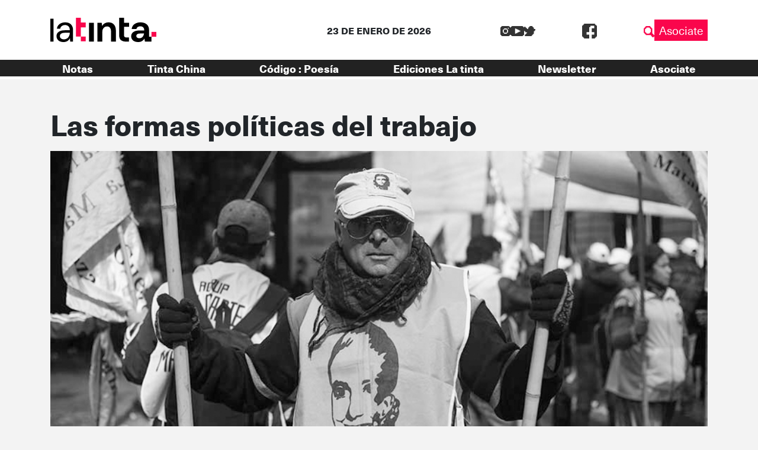

--- FILE ---
content_type: text/html; charset=UTF-8
request_url: https://latinta.com.ar/2017/04/13/las-formas-politicas-del-trabajo/
body_size: 23229
content:


<!DOCTYPE html>
<html lang="es">

<head>
	<!-- Meta  -->
	<meta charset="UTF-8">
	<meta name="viewport" content="width=device-width, initial-scale=1">
	<meta name="view-transition" content="same-origin" />
	<link rel="profile" href="http://gmpg.org/xfn/11">

	<meta name='robots' content='index, follow, max-image-preview:large, max-snippet:-1, max-video-preview:-1' />
	<style>img:is([sizes="auto" i], [sizes^="auto," i]) { contain-intrinsic-size: 3000px 1500px }</style>
	
	<!-- This site is optimized with the Yoast SEO plugin v25.5 - https://yoast.com/wordpress/plugins/seo/ -->
	<title>Las formas políticas del trabajo | La tinta</title>
	<link rel="canonical" href="https://latinta.com.ar/2017/04/13/las-formas-politicas-del-trabajo/" />
	<meta property="og:locale" content="es_ES" />
	<meta property="og:type" content="article" />
	<meta property="og:title" content="Las formas políticas del trabajo | La tinta" />
	<meta property="og:description" content="¿Cómo es la realidad actual del trabajo? ¿Quién representa al sujeto popular? En este texto, la socióloga Paula Abal Medina analiza la coyuntura y el pasado de distintos sindicatos y de sus afiliados. Desde los tercerizados y precarizados, hasta los dirigentes de las centrales históricas y más nuevas de la Argentina." />
	<meta property="og:url" content="https://latinta.com.ar/2017/04/13/las-formas-politicas-del-trabajo/" />
	<meta property="og:site_name" content="La tinta" />
	<meta property="article:publisher" content="https://www.facebook.com/latintacba/" />
	<meta property="article:published_time" content="2017-04-13T09:43:46+00:00" />
	<meta property="article:modified_time" content="2017-04-13T13:21:33+00:00" />
	<meta property="og:image" content="https://latinta.com.ar/wp-content/uploads/2017/04/lfpdt_porada.jpg" />
	<meta property="og:image:width" content="900" />
	<meta property="og:image:height" content="506" />
	<meta property="og:image:type" content="image/jpeg" />
	<meta name="author" content="Redacción La tinta" />
	<meta name="twitter:card" content="summary_large_image" />
	<meta name="twitter:creator" content="@latintacba" />
	<meta name="twitter:site" content="@latintacba" />
	<meta name="twitter:label1" content="Escrito por" />
	<meta name="twitter:data1" content="Redacción La tinta" />
	<meta name="twitter:label2" content="Tiempo de lectura" />
	<meta name="twitter:data2" content="21 minutos" />
	<script type="application/ld+json" class="yoast-schema-graph">{"@context":"https://schema.org","@graph":[{"@type":"Article","@id":"https://latinta.com.ar/2017/04/13/las-formas-politicas-del-trabajo/#article","isPartOf":{"@id":"https://latinta.com.ar/2017/04/13/las-formas-politicas-del-trabajo/"},"author":{"name":"Redacción La tinta","@id":"https://latinta.com.ar/#/schema/person/ba264c944eed6bc9d329748980e4f820"},"headline":"Las formas políticas del trabajo","datePublished":"2017-04-13T09:43:46+00:00","dateModified":"2017-04-13T13:21:33+00:00","mainEntityOfPage":{"@id":"https://latinta.com.ar/2017/04/13/las-formas-politicas-del-trabajo/"},"wordCount":4156,"commentCount":0,"publisher":{"@id":"https://latinta.com.ar/#organization"},"image":{"@id":"https://latinta.com.ar/2017/04/13/las-formas-politicas-del-trabajo/#primaryimage"},"thumbnailUrl":"https://latinta.com.ar/wp-content/uploads/2017/04/lfpdt_porada.jpg","keywords":["CGT","CTEP","Emilio Pérsico","Hugo Moyano","sindicalismo"],"articleSection":["Economía","Nacionales"],"inLanguage":"es","potentialAction":[{"@type":"CommentAction","name":"Comment","target":["https://latinta.com.ar/2017/04/13/las-formas-politicas-del-trabajo/#respond"]}]},{"@type":"WebPage","@id":"https://latinta.com.ar/2017/04/13/las-formas-politicas-del-trabajo/","url":"https://latinta.com.ar/2017/04/13/las-formas-politicas-del-trabajo/","name":"Las formas políticas del trabajo | La tinta","isPartOf":{"@id":"https://latinta.com.ar/#website"},"primaryImageOfPage":{"@id":"https://latinta.com.ar/2017/04/13/las-formas-politicas-del-trabajo/#primaryimage"},"image":{"@id":"https://latinta.com.ar/2017/04/13/las-formas-politicas-del-trabajo/#primaryimage"},"thumbnailUrl":"https://latinta.com.ar/wp-content/uploads/2017/04/lfpdt_porada.jpg","datePublished":"2017-04-13T09:43:46+00:00","dateModified":"2017-04-13T13:21:33+00:00","breadcrumb":{"@id":"https://latinta.com.ar/2017/04/13/las-formas-politicas-del-trabajo/#breadcrumb"},"inLanguage":"es","potentialAction":[{"@type":"ReadAction","target":["https://latinta.com.ar/2017/04/13/las-formas-politicas-del-trabajo/"]}]},{"@type":"ImageObject","inLanguage":"es","@id":"https://latinta.com.ar/2017/04/13/las-formas-politicas-del-trabajo/#primaryimage","url":"https://latinta.com.ar/wp-content/uploads/2017/04/lfpdt_porada.jpg","contentUrl":"https://latinta.com.ar/wp-content/uploads/2017/04/lfpdt_porada.jpg","width":900,"height":506},{"@type":"BreadcrumbList","@id":"https://latinta.com.ar/2017/04/13/las-formas-politicas-del-trabajo/#breadcrumb","itemListElement":[{"@type":"ListItem","position":1,"name":"Portada","item":"https://latinta.com.ar/"},{"@type":"ListItem","position":2,"name":"Blog","item":"https://latinta.com.ar/blog/"},{"@type":"ListItem","position":3,"name":"Las formas políticas del trabajo"}]},{"@type":"WebSite","@id":"https://latinta.com.ar/#website","url":"https://latinta.com.ar/","name":"La tinta","description":"Medio cooperativo de Córdoba","publisher":{"@id":"https://latinta.com.ar/#organization"},"potentialAction":[{"@type":"SearchAction","target":{"@type":"EntryPoint","urlTemplate":"https://latinta.com.ar/?s={search_term_string}"},"query-input":{"@type":"PropertyValueSpecification","valueRequired":true,"valueName":"search_term_string"}}],"inLanguage":"es"},{"@type":"Organization","@id":"https://latinta.com.ar/#organization","name":"La tinta","url":"https://latinta.com.ar/","logo":{"@type":"ImageObject","inLanguage":"es","@id":"https://latinta.com.ar/#/schema/logo/image/","url":"https://latinta.com.ar/wp-content/uploads/2023/07/logo-latinta-color.png","contentUrl":"https://latinta.com.ar/wp-content/uploads/2023/07/logo-latinta-color.png","width":733,"height":304,"caption":"La tinta"},"image":{"@id":"https://latinta.com.ar/#/schema/logo/image/"},"sameAs":["https://www.facebook.com/latintacba/","https://x.com/latintacba","https://www.instagram.com/latintacba/","https://www.youtube.com/@Latintacba"]},{"@type":"Person","@id":"https://latinta.com.ar/#/schema/person/ba264c944eed6bc9d329748980e4f820","name":"Redacción La tinta","description":"La Tinta. Periodismo hasta mancharse.","sameAs":["http://www.latinta.com.ar"],"url":"https://latinta.com.ar/author/admin/"}]}</script>
	<!-- / Yoast SEO plugin. -->


<link rel='dns-prefetch' href='//kit.fontawesome.com' />
<link rel='dns-prefetch' href='//www.googletagmanager.com' />
<link rel='dns-prefetch' href='//stackpath.bootstrapcdn.com' />
<link rel="alternate" type="application/rss+xml" title="La tinta &raquo; Feed" href="https://latinta.com.ar/feed/" />
<link rel="alternate" type="application/rss+xml" title="La tinta &raquo; Feed de los comentarios" href="https://latinta.com.ar/comments/feed/" />
<link rel="alternate" type="application/rss+xml" title="La tinta &raquo; Comentario Las formas políticas del trabajo del feed" href="https://latinta.com.ar/2017/04/13/las-formas-politicas-del-trabajo/feed/" />
<script type="text/javascript">
/* <![CDATA[ */
window._wpemojiSettings = {"baseUrl":"https:\/\/s.w.org\/images\/core\/emoji\/16.0.1\/72x72\/","ext":".png","svgUrl":"https:\/\/s.w.org\/images\/core\/emoji\/16.0.1\/svg\/","svgExt":".svg","source":{"concatemoji":"https:\/\/latinta.com.ar\/wp-includes\/js\/wp-emoji-release.min.js?ver=6.8.3"}};
/*! This file is auto-generated */
!function(s,n){var o,i,e;function c(e){try{var t={supportTests:e,timestamp:(new Date).valueOf()};sessionStorage.setItem(o,JSON.stringify(t))}catch(e){}}function p(e,t,n){e.clearRect(0,0,e.canvas.width,e.canvas.height),e.fillText(t,0,0);var t=new Uint32Array(e.getImageData(0,0,e.canvas.width,e.canvas.height).data),a=(e.clearRect(0,0,e.canvas.width,e.canvas.height),e.fillText(n,0,0),new Uint32Array(e.getImageData(0,0,e.canvas.width,e.canvas.height).data));return t.every(function(e,t){return e===a[t]})}function u(e,t){e.clearRect(0,0,e.canvas.width,e.canvas.height),e.fillText(t,0,0);for(var n=e.getImageData(16,16,1,1),a=0;a<n.data.length;a++)if(0!==n.data[a])return!1;return!0}function f(e,t,n,a){switch(t){case"flag":return n(e,"\ud83c\udff3\ufe0f\u200d\u26a7\ufe0f","\ud83c\udff3\ufe0f\u200b\u26a7\ufe0f")?!1:!n(e,"\ud83c\udde8\ud83c\uddf6","\ud83c\udde8\u200b\ud83c\uddf6")&&!n(e,"\ud83c\udff4\udb40\udc67\udb40\udc62\udb40\udc65\udb40\udc6e\udb40\udc67\udb40\udc7f","\ud83c\udff4\u200b\udb40\udc67\u200b\udb40\udc62\u200b\udb40\udc65\u200b\udb40\udc6e\u200b\udb40\udc67\u200b\udb40\udc7f");case"emoji":return!a(e,"\ud83e\udedf")}return!1}function g(e,t,n,a){var r="undefined"!=typeof WorkerGlobalScope&&self instanceof WorkerGlobalScope?new OffscreenCanvas(300,150):s.createElement("canvas"),o=r.getContext("2d",{willReadFrequently:!0}),i=(o.textBaseline="top",o.font="600 32px Arial",{});return e.forEach(function(e){i[e]=t(o,e,n,a)}),i}function t(e){var t=s.createElement("script");t.src=e,t.defer=!0,s.head.appendChild(t)}"undefined"!=typeof Promise&&(o="wpEmojiSettingsSupports",i=["flag","emoji"],n.supports={everything:!0,everythingExceptFlag:!0},e=new Promise(function(e){s.addEventListener("DOMContentLoaded",e,{once:!0})}),new Promise(function(t){var n=function(){try{var e=JSON.parse(sessionStorage.getItem(o));if("object"==typeof e&&"number"==typeof e.timestamp&&(new Date).valueOf()<e.timestamp+604800&&"object"==typeof e.supportTests)return e.supportTests}catch(e){}return null}();if(!n){if("undefined"!=typeof Worker&&"undefined"!=typeof OffscreenCanvas&&"undefined"!=typeof URL&&URL.createObjectURL&&"undefined"!=typeof Blob)try{var e="postMessage("+g.toString()+"("+[JSON.stringify(i),f.toString(),p.toString(),u.toString()].join(",")+"));",a=new Blob([e],{type:"text/javascript"}),r=new Worker(URL.createObjectURL(a),{name:"wpTestEmojiSupports"});return void(r.onmessage=function(e){c(n=e.data),r.terminate(),t(n)})}catch(e){}c(n=g(i,f,p,u))}t(n)}).then(function(e){for(var t in e)n.supports[t]=e[t],n.supports.everything=n.supports.everything&&n.supports[t],"flag"!==t&&(n.supports.everythingExceptFlag=n.supports.everythingExceptFlag&&n.supports[t]);n.supports.everythingExceptFlag=n.supports.everythingExceptFlag&&!n.supports.flag,n.DOMReady=!1,n.readyCallback=function(){n.DOMReady=!0}}).then(function(){return e}).then(function(){var e;n.supports.everything||(n.readyCallback(),(e=n.source||{}).concatemoji?t(e.concatemoji):e.wpemoji&&e.twemoji&&(t(e.twemoji),t(e.wpemoji)))}))}((window,document),window._wpemojiSettings);
/* ]]> */
</script>
<link rel='stylesheet' id='litespeed-cache-dummy-css' href='https://latinta.com.ar/wp-content/plugins/litespeed-cache/assets/css/litespeed-dummy.css?ver=6.8.3' type='text/css' media='all' />
<link rel='stylesheet' id='sbi_styles-css' href='https://latinta.com.ar/wp-content/plugins/instagram-feed/css/sbi-styles.min.css?ver=6.9.1' type='text/css' media='all' />
<style id='wp-emoji-styles-inline-css' type='text/css'>

	img.wp-smiley, img.emoji {
		display: inline !important;
		border: none !important;
		box-shadow: none !important;
		height: 1em !important;
		width: 1em !important;
		margin: 0 0.07em !important;
		vertical-align: -0.1em !important;
		background: none !important;
		padding: 0 !important;
	}
</style>
<link rel='stylesheet' id='wp-block-library-css' href='https://latinta.com.ar/wp-includes/css/dist/block-library/style.min.css?ver=6.8.3' type='text/css' media='all' />
<style id='wp-block-library-theme-inline-css' type='text/css'>
.wp-block-audio :where(figcaption){color:#555;font-size:13px;text-align:center}.is-dark-theme .wp-block-audio :where(figcaption){color:#ffffffa6}.wp-block-audio{margin:0 0 1em}.wp-block-code{border:1px solid #ccc;border-radius:4px;font-family:Menlo,Consolas,monaco,monospace;padding:.8em 1em}.wp-block-embed :where(figcaption){color:#555;font-size:13px;text-align:center}.is-dark-theme .wp-block-embed :where(figcaption){color:#ffffffa6}.wp-block-embed{margin:0 0 1em}.blocks-gallery-caption{color:#555;font-size:13px;text-align:center}.is-dark-theme .blocks-gallery-caption{color:#ffffffa6}:root :where(.wp-block-image figcaption){color:#555;font-size:13px;text-align:center}.is-dark-theme :root :where(.wp-block-image figcaption){color:#ffffffa6}.wp-block-image{margin:0 0 1em}.wp-block-pullquote{border-bottom:4px solid;border-top:4px solid;color:currentColor;margin-bottom:1.75em}.wp-block-pullquote cite,.wp-block-pullquote footer,.wp-block-pullquote__citation{color:currentColor;font-size:.8125em;font-style:normal;text-transform:uppercase}.wp-block-quote{border-left:.25em solid;margin:0 0 1.75em;padding-left:1em}.wp-block-quote cite,.wp-block-quote footer{color:currentColor;font-size:.8125em;font-style:normal;position:relative}.wp-block-quote:where(.has-text-align-right){border-left:none;border-right:.25em solid;padding-left:0;padding-right:1em}.wp-block-quote:where(.has-text-align-center){border:none;padding-left:0}.wp-block-quote.is-large,.wp-block-quote.is-style-large,.wp-block-quote:where(.is-style-plain){border:none}.wp-block-search .wp-block-search__label{font-weight:700}.wp-block-search__button{border:1px solid #ccc;padding:.375em .625em}:where(.wp-block-group.has-background){padding:1.25em 2.375em}.wp-block-separator.has-css-opacity{opacity:.4}.wp-block-separator{border:none;border-bottom:2px solid;margin-left:auto;margin-right:auto}.wp-block-separator.has-alpha-channel-opacity{opacity:1}.wp-block-separator:not(.is-style-wide):not(.is-style-dots){width:100px}.wp-block-separator.has-background:not(.is-style-dots){border-bottom:none;height:1px}.wp-block-separator.has-background:not(.is-style-wide):not(.is-style-dots){height:2px}.wp-block-table{margin:0 0 1em}.wp-block-table td,.wp-block-table th{word-break:normal}.wp-block-table :where(figcaption){color:#555;font-size:13px;text-align:center}.is-dark-theme .wp-block-table :where(figcaption){color:#ffffffa6}.wp-block-video :where(figcaption){color:#555;font-size:13px;text-align:center}.is-dark-theme .wp-block-video :where(figcaption){color:#ffffffa6}.wp-block-video{margin:0 0 1em}:root :where(.wp-block-template-part.has-background){margin-bottom:0;margin-top:0;padding:1.25em 2.375em}
</style>
<style id='classic-theme-styles-inline-css' type='text/css'>
/*! This file is auto-generated */
.wp-block-button__link{color:#fff;background-color:#32373c;border-radius:9999px;box-shadow:none;text-decoration:none;padding:calc(.667em + 2px) calc(1.333em + 2px);font-size:1.125em}.wp-block-file__button{background:#32373c;color:#fff;text-decoration:none}
</style>
<link rel='stylesheet' id='section_block-cgb-style-css-css' href='https://latinta.com.ar/wp-content/plugins/gutenberg-section-block/dist/blocks.style.build.css?ver=6.8.3' type='text/css' media='all' />
<style id='global-styles-inline-css' type='text/css'>
:root{--wp--preset--aspect-ratio--square: 1;--wp--preset--aspect-ratio--4-3: 4/3;--wp--preset--aspect-ratio--3-4: 3/4;--wp--preset--aspect-ratio--3-2: 3/2;--wp--preset--aspect-ratio--2-3: 2/3;--wp--preset--aspect-ratio--16-9: 16/9;--wp--preset--aspect-ratio--9-16: 9/16;--wp--preset--color--black: #000000;--wp--preset--color--cyan-bluish-gray: #abb8c3;--wp--preset--color--white: #ffffff;--wp--preset--color--pale-pink: #f78da7;--wp--preset--color--vivid-red: #cf2e2e;--wp--preset--color--luminous-vivid-orange: #ff6900;--wp--preset--color--luminous-vivid-amber: #fcb900;--wp--preset--color--light-green-cyan: #7bdcb5;--wp--preset--color--vivid-green-cyan: #00d084;--wp--preset--color--pale-cyan-blue: #8ed1fc;--wp--preset--color--vivid-cyan-blue: #0693e3;--wp--preset--color--vivid-purple: #9b51e0;--wp--preset--gradient--vivid-cyan-blue-to-vivid-purple: linear-gradient(135deg,rgba(6,147,227,1) 0%,rgb(155,81,224) 100%);--wp--preset--gradient--light-green-cyan-to-vivid-green-cyan: linear-gradient(135deg,rgb(122,220,180) 0%,rgb(0,208,130) 100%);--wp--preset--gradient--luminous-vivid-amber-to-luminous-vivid-orange: linear-gradient(135deg,rgba(252,185,0,1) 0%,rgba(255,105,0,1) 100%);--wp--preset--gradient--luminous-vivid-orange-to-vivid-red: linear-gradient(135deg,rgba(255,105,0,1) 0%,rgb(207,46,46) 100%);--wp--preset--gradient--very-light-gray-to-cyan-bluish-gray: linear-gradient(135deg,rgb(238,238,238) 0%,rgb(169,184,195) 100%);--wp--preset--gradient--cool-to-warm-spectrum: linear-gradient(135deg,rgb(74,234,220) 0%,rgb(151,120,209) 20%,rgb(207,42,186) 40%,rgb(238,44,130) 60%,rgb(251,105,98) 80%,rgb(254,248,76) 100%);--wp--preset--gradient--blush-light-purple: linear-gradient(135deg,rgb(255,206,236) 0%,rgb(152,150,240) 100%);--wp--preset--gradient--blush-bordeaux: linear-gradient(135deg,rgb(254,205,165) 0%,rgb(254,45,45) 50%,rgb(107,0,62) 100%);--wp--preset--gradient--luminous-dusk: linear-gradient(135deg,rgb(255,203,112) 0%,rgb(199,81,192) 50%,rgb(65,88,208) 100%);--wp--preset--gradient--pale-ocean: linear-gradient(135deg,rgb(255,245,203) 0%,rgb(182,227,212) 50%,rgb(51,167,181) 100%);--wp--preset--gradient--electric-grass: linear-gradient(135deg,rgb(202,248,128) 0%,rgb(113,206,126) 100%);--wp--preset--gradient--midnight: linear-gradient(135deg,rgb(2,3,129) 0%,rgb(40,116,252) 100%);--wp--preset--font-size--small: 13px;--wp--preset--font-size--medium: 20px;--wp--preset--font-size--large: 36px;--wp--preset--font-size--x-large: 42px;--wp--preset--spacing--20: 0.44rem;--wp--preset--spacing--30: 0.67rem;--wp--preset--spacing--40: 1rem;--wp--preset--spacing--50: 1.5rem;--wp--preset--spacing--60: 2.25rem;--wp--preset--spacing--70: 3.38rem;--wp--preset--spacing--80: 5.06rem;--wp--preset--shadow--natural: 6px 6px 9px rgba(0, 0, 0, 0.2);--wp--preset--shadow--deep: 12px 12px 50px rgba(0, 0, 0, 0.4);--wp--preset--shadow--sharp: 6px 6px 0px rgba(0, 0, 0, 0.2);--wp--preset--shadow--outlined: 6px 6px 0px -3px rgba(255, 255, 255, 1), 6px 6px rgba(0, 0, 0, 1);--wp--preset--shadow--crisp: 6px 6px 0px rgba(0, 0, 0, 1);}:where(.is-layout-flex){gap: 0.5em;}:where(.is-layout-grid){gap: 0.5em;}body .is-layout-flex{display: flex;}.is-layout-flex{flex-wrap: wrap;align-items: center;}.is-layout-flex > :is(*, div){margin: 0;}body .is-layout-grid{display: grid;}.is-layout-grid > :is(*, div){margin: 0;}:where(.wp-block-columns.is-layout-flex){gap: 2em;}:where(.wp-block-columns.is-layout-grid){gap: 2em;}:where(.wp-block-post-template.is-layout-flex){gap: 1.25em;}:where(.wp-block-post-template.is-layout-grid){gap: 1.25em;}.has-black-color{color: var(--wp--preset--color--black) !important;}.has-cyan-bluish-gray-color{color: var(--wp--preset--color--cyan-bluish-gray) !important;}.has-white-color{color: var(--wp--preset--color--white) !important;}.has-pale-pink-color{color: var(--wp--preset--color--pale-pink) !important;}.has-vivid-red-color{color: var(--wp--preset--color--vivid-red) !important;}.has-luminous-vivid-orange-color{color: var(--wp--preset--color--luminous-vivid-orange) !important;}.has-luminous-vivid-amber-color{color: var(--wp--preset--color--luminous-vivid-amber) !important;}.has-light-green-cyan-color{color: var(--wp--preset--color--light-green-cyan) !important;}.has-vivid-green-cyan-color{color: var(--wp--preset--color--vivid-green-cyan) !important;}.has-pale-cyan-blue-color{color: var(--wp--preset--color--pale-cyan-blue) !important;}.has-vivid-cyan-blue-color{color: var(--wp--preset--color--vivid-cyan-blue) !important;}.has-vivid-purple-color{color: var(--wp--preset--color--vivid-purple) !important;}.has-black-background-color{background-color: var(--wp--preset--color--black) !important;}.has-cyan-bluish-gray-background-color{background-color: var(--wp--preset--color--cyan-bluish-gray) !important;}.has-white-background-color{background-color: var(--wp--preset--color--white) !important;}.has-pale-pink-background-color{background-color: var(--wp--preset--color--pale-pink) !important;}.has-vivid-red-background-color{background-color: var(--wp--preset--color--vivid-red) !important;}.has-luminous-vivid-orange-background-color{background-color: var(--wp--preset--color--luminous-vivid-orange) !important;}.has-luminous-vivid-amber-background-color{background-color: var(--wp--preset--color--luminous-vivid-amber) !important;}.has-light-green-cyan-background-color{background-color: var(--wp--preset--color--light-green-cyan) !important;}.has-vivid-green-cyan-background-color{background-color: var(--wp--preset--color--vivid-green-cyan) !important;}.has-pale-cyan-blue-background-color{background-color: var(--wp--preset--color--pale-cyan-blue) !important;}.has-vivid-cyan-blue-background-color{background-color: var(--wp--preset--color--vivid-cyan-blue) !important;}.has-vivid-purple-background-color{background-color: var(--wp--preset--color--vivid-purple) !important;}.has-black-border-color{border-color: var(--wp--preset--color--black) !important;}.has-cyan-bluish-gray-border-color{border-color: var(--wp--preset--color--cyan-bluish-gray) !important;}.has-white-border-color{border-color: var(--wp--preset--color--white) !important;}.has-pale-pink-border-color{border-color: var(--wp--preset--color--pale-pink) !important;}.has-vivid-red-border-color{border-color: var(--wp--preset--color--vivid-red) !important;}.has-luminous-vivid-orange-border-color{border-color: var(--wp--preset--color--luminous-vivid-orange) !important;}.has-luminous-vivid-amber-border-color{border-color: var(--wp--preset--color--luminous-vivid-amber) !important;}.has-light-green-cyan-border-color{border-color: var(--wp--preset--color--light-green-cyan) !important;}.has-vivid-green-cyan-border-color{border-color: var(--wp--preset--color--vivid-green-cyan) !important;}.has-pale-cyan-blue-border-color{border-color: var(--wp--preset--color--pale-cyan-blue) !important;}.has-vivid-cyan-blue-border-color{border-color: var(--wp--preset--color--vivid-cyan-blue) !important;}.has-vivid-purple-border-color{border-color: var(--wp--preset--color--vivid-purple) !important;}.has-vivid-cyan-blue-to-vivid-purple-gradient-background{background: var(--wp--preset--gradient--vivid-cyan-blue-to-vivid-purple) !important;}.has-light-green-cyan-to-vivid-green-cyan-gradient-background{background: var(--wp--preset--gradient--light-green-cyan-to-vivid-green-cyan) !important;}.has-luminous-vivid-amber-to-luminous-vivid-orange-gradient-background{background: var(--wp--preset--gradient--luminous-vivid-amber-to-luminous-vivid-orange) !important;}.has-luminous-vivid-orange-to-vivid-red-gradient-background{background: var(--wp--preset--gradient--luminous-vivid-orange-to-vivid-red) !important;}.has-very-light-gray-to-cyan-bluish-gray-gradient-background{background: var(--wp--preset--gradient--very-light-gray-to-cyan-bluish-gray) !important;}.has-cool-to-warm-spectrum-gradient-background{background: var(--wp--preset--gradient--cool-to-warm-spectrum) !important;}.has-blush-light-purple-gradient-background{background: var(--wp--preset--gradient--blush-light-purple) !important;}.has-blush-bordeaux-gradient-background{background: var(--wp--preset--gradient--blush-bordeaux) !important;}.has-luminous-dusk-gradient-background{background: var(--wp--preset--gradient--luminous-dusk) !important;}.has-pale-ocean-gradient-background{background: var(--wp--preset--gradient--pale-ocean) !important;}.has-electric-grass-gradient-background{background: var(--wp--preset--gradient--electric-grass) !important;}.has-midnight-gradient-background{background: var(--wp--preset--gradient--midnight) !important;}.has-small-font-size{font-size: var(--wp--preset--font-size--small) !important;}.has-medium-font-size{font-size: var(--wp--preset--font-size--medium) !important;}.has-large-font-size{font-size: var(--wp--preset--font-size--large) !important;}.has-x-large-font-size{font-size: var(--wp--preset--font-size--x-large) !important;}
:where(.wp-block-post-template.is-layout-flex){gap: 1.25em;}:where(.wp-block-post-template.is-layout-grid){gap: 1.25em;}
:where(.wp-block-columns.is-layout-flex){gap: 2em;}:where(.wp-block-columns.is-layout-grid){gap: 2em;}
:root :where(.wp-block-pullquote){font-size: 1.5em;line-height: 1.6;}
</style>
<link rel='stylesheet' id='lst-main-css' href='https://latinta.com.ar/wp-content/themes/lst/style.css?ver=1.0' type='text/css' media='all' />
<link rel='stylesheet' id='custom_fonts-css' href='https://latinta.com.ar/wp-content/themes/lst/fonts/fonts.css?ver=1.0' type='text/css' media='all' />
<link rel='stylesheet' id='bootstrap-css' href='https://stackpath.bootstrapcdn.com/bootstrap/4.5.0/css/bootstrap.min.css?ver=4.5.0' type='text/css' media='all' />
<link rel='stylesheet' id='lst-css' href='https://latinta.com.ar/wp-content/themes/lst/assets/css/lst.css?ver=5.0' type='text/css' media='all' />
<script type="text/javascript" src="https://latinta.com.ar/wp-includes/js/jquery/jquery.min.js?ver=3.7.1" id="jquery-core-js"></script>
<script type="text/javascript" src="https://latinta.com.ar/wp-includes/js/jquery/jquery-migrate.min.js?ver=3.4.1" id="jquery-migrate-js"></script>

<!-- Fragmento de código de la etiqueta de Google (gtag.js) añadida por Site Kit -->

<!-- Fragmento de código de Google Analytics añadido por Site Kit -->
<script type="text/javascript" src="https://www.googletagmanager.com/gtag/js?id=GT-TNP5783" id="google_gtagjs-js" async></script>
<script type="text/javascript" id="google_gtagjs-js-after">
/* <![CDATA[ */
window.dataLayer = window.dataLayer || [];function gtag(){dataLayer.push(arguments);}
gtag("set","linker",{"domains":["latinta.com.ar"]});
gtag("js", new Date());
gtag("set", "developer_id.dZTNiMT", true);
gtag("config", "GT-TNP5783");
/* ]]> */
</script>

<!-- Finalizar fragmento de código de la etiqueta de Google (gtags.js) añadida por Site Kit -->
<link rel="https://api.w.org/" href="https://latinta.com.ar/wp-json/" /><link rel="alternate" title="JSON" type="application/json" href="https://latinta.com.ar/wp-json/wp/v2/posts/24570" /><link rel="EditURI" type="application/rsd+xml" title="RSD" href="https://latinta.com.ar/xmlrpc.php?rsd" />
<meta name="generator" content="WordPress 6.8.3" />
<link rel='shortlink' href='https://latinta.com.ar/?p=24570' />
<link rel="alternate" title="oEmbed (JSON)" type="application/json+oembed" href="https://latinta.com.ar/wp-json/oembed/1.0/embed?url=https%3A%2F%2Flatinta.com.ar%2F2017%2F04%2F13%2Flas-formas-politicas-del-trabajo%2F" />
<link rel="alternate" title="oEmbed (XML)" type="text/xml+oembed" href="https://latinta.com.ar/wp-json/oembed/1.0/embed?url=https%3A%2F%2Flatinta.com.ar%2F2017%2F04%2F13%2Flas-formas-politicas-del-trabajo%2F&#038;format=xml" />
<meta name="generator" content="Site Kit by Google 1.157.0" /><meta name="generator" content="Elementor 3.32.3; features: e_font_icon_svg, additional_custom_breakpoints; settings: css_print_method-external, google_font-enabled, font_display-swap">
			<style>
				.e-con.e-parent:nth-of-type(n+4):not(.e-lazyloaded):not(.e-no-lazyload),
				.e-con.e-parent:nth-of-type(n+4):not(.e-lazyloaded):not(.e-no-lazyload) * {
					background-image: none !important;
				}
				@media screen and (max-height: 1024px) {
					.e-con.e-parent:nth-of-type(n+3):not(.e-lazyloaded):not(.e-no-lazyload),
					.e-con.e-parent:nth-of-type(n+3):not(.e-lazyloaded):not(.e-no-lazyload) * {
						background-image: none !important;
					}
				}
				@media screen and (max-height: 640px) {
					.e-con.e-parent:nth-of-type(n+2):not(.e-lazyloaded):not(.e-no-lazyload),
					.e-con.e-parent:nth-of-type(n+2):not(.e-lazyloaded):not(.e-no-lazyload) * {
						background-image: none !important;
					}
				}
			</style>
			
<!-- Fragmento de código de Google Tag Manager añadido por Site Kit -->
<script type="text/javascript">
/* <![CDATA[ */

			( function( w, d, s, l, i ) {
				w[l] = w[l] || [];
				w[l].push( {'gtm.start': new Date().getTime(), event: 'gtm.js'} );
				var f = d.getElementsByTagName( s )[0],
					j = d.createElement( s ), dl = l != 'dataLayer' ? '&l=' + l : '';
				j.async = true;
				j.src = 'https://www.googletagmanager.com/gtm.js?id=' + i + dl;
				f.parentNode.insertBefore( j, f );
			} )( window, document, 'script', 'dataLayer', 'GTM-5K4D7CG' );
			
/* ]]> */
</script>

<!-- Final del fragmento de código de Google Tag Manager añadido por Site Kit -->
<link rel="icon" href="https://latinta.com.ar/wp-content/uploads/2023/07/cropped-favicon-32x32.png" sizes="32x32" />
<link rel="icon" href="https://latinta.com.ar/wp-content/uploads/2023/07/cropped-favicon-192x192.png" sizes="192x192" />
<link rel="apple-touch-icon" href="https://latinta.com.ar/wp-content/uploads/2023/07/cropped-favicon-180x180.png" />
<meta name="msapplication-TileImage" content="https://latinta.com.ar/wp-content/uploads/2023/07/cropped-favicon-270x270.png" />
		<style type="text/css" id="wp-custom-css">
			.page-id-146104{
	background-color: black !important
}

.page-id-146104 .wp-block-columns{
	height:100vh;
	    display: flex;
    align-items: center !important;
}

html:has(.page-id-146104){
	overflow: hidden
}		</style>
		
	<!-- Seguimiento  -->
	</head>

<body class="wp-singular post-template-default single single-post postid-24570 single-format-standard wp-theme-lst elementor-default elementor-kit-172405">
		<div id="page" class="site">
		<header class="site-header lst-header sticky-top" role="navigation">
			<div class="container ">
				<div class="row align-items-center">
					<div class="lst-logo  col-md-4 col-6 order-md-1 order-1">
												<a href="https://latinta.com.ar">
							<icon-svg src="https://latinta.com.ar/wp-content/themes/lst/assets/images/logo.svg" />
						</a>
											</div>
					<div class="lst-header__fecha col-md-4 col-12 mt-md-0 mt-3 order-md-2 order-3">
						23 DE ENERO DE 2026					</div>
					<div class="d-flex justify-content-md-between justify-content-end align-items-center col-md-4 col-6 order-md-3 order-2">
						<div class="input-fields align-items-center">
							<div class="redes">
								<div class="social-media">
		<a target="_blank" class="social-media__link" href="https://www.instagram.com/latintacba/">
		<icon-svg src="https://latinta.com.ar/wp-content/themes/lst/assets/images/ig.svg"></icon-svg>
	</a>
			<a target="_blank" class="social-media__link" href="https://www.youtube.com/@Latintacba">
		<icon-svg src="https://latinta.com.ar/wp-content/themes/lst/assets/images/yt.svg"></icon-svg>
	</a>
			<a target="_blank" class="social-media__link" href="https://twitter.com/latintacba">
		<icon-svg src="https://latinta.com.ar/wp-content/themes/lst/assets/images/tw.svg"></icon-svg>
	</a>
			<a target="_blank" class="social-media__link" href="https://www.facebook.com/latintacba">
		<icon-svg src="https://latinta.com.ar/wp-content/themes/lst/assets/images/fb.svg"></icon-svg>
	</a>
	
</div>
							</div>
							<div id="lst-buscador" class="lst-buscador">
								<icon-svg src="https://latinta.com.ar/wp-content/themes/lst/assets/images/lupa.svg"></icon-svg>
							</div>
							<div class="search-box">
								
<form action="https://latinta.com.ar" method="get" class="lst-search-form" role="search">
    <input type="search" class="form-control" value="" name="s" placeholder="Buscar" />
    <button type="button" class="close-search-box">
                            <icon-svg src="https://latinta.com.ar/wp-content/themes/lst/assets/images/close.svg"></icon-svg>
            </button>
</form>							</div>
						</div>
						<div class="asociate-btn">
							<a href="https://latinta.com.ar/asociate" target="_blank">Asociate</a>
						</div>
						<div class="menu-hamburguer">
							<icon-svg class="menu-close active"
								src="https://latinta.com.ar/wp-content/themes/lst/assets/images/menu-close.svg"></icon-svg>
							<icon-svg class="menu-open" src="https://latinta.com.ar/wp-content/themes/lst/assets/images/menu-open.svg">
							</icon-svg>
						</div>
					</div>

				</div>
			</div>
			<div class="lst-menus-container">
				<div class="container">
					<nav class="lst-primary-menu"><ul id="lst-primary-menu" class="menu"><li id="menu-item-174901" class="menu-item menu-item-type-custom menu-item-object-custom menu-item-has-children menu-item-174901"><a href="#">Notas</a>
<ul class="sub-menu">
	<li id="menu-item-26275" class="menu-item menu-item-type-post_type menu-item-object-page menu-item-26275"><a href="https://latinta.com.ar/cordoba/">Córdoba</a></li>
	<li id="menu-item-26277" class="menu-item menu-item-type-post_type menu-item-object-page menu-item-26277"><a href="https://latinta.com.ar/nacionales/">Nacionales</a></li>
	<li id="menu-item-26286" class="menu-item menu-item-type-post_type menu-item-object-page menu-item-26286"><a href="https://latinta.com.ar/tercer-mundo/">Tercer Mundo</a></li>
	<li id="menu-item-146270" class="menu-item menu-item-type-post_type menu-item-object-page menu-item-146270"><a href="https://latinta.com.ar/gilda/">Cultura</a></li>
	<li id="menu-item-146269" class="menu-item menu-item-type-post_type menu-item-object-page menu-item-146269"><a href="https://latinta.com.ar/generos/">Géneros</a></li>
	<li id="menu-item-112161" class="menu-item menu-item-type-taxonomy menu-item-object-category menu-item-112161"><a href="https://latinta.com.ar/category/opinar/">Opinión</a></li>
</ul>
</li>
<li id="menu-item-26283" class="menu-item menu-item-type-post_type menu-item-object-page menu-item-26283"><a href="https://latinta.com.ar/tinta-china-dibujos/">Tinta China</a></li>
<li id="menu-item-146318" class="menu-item menu-item-type-taxonomy menu-item-object-category menu-item-146318"><a href="https://latinta.com.ar/category/codigo-poesia/">Código : Poesía</a></li>
<li id="menu-item-172896" class="menu-item menu-item-type-post_type menu-item-object-page menu-item-172896"><a href="https://latinta.com.ar/edicioneslatinta/">Ediciones La tinta</a></li>
<li id="menu-item-175586" class="menu-item menu-item-type-post_type menu-item-object-page menu-item-175586"><a href="https://latinta.com.ar/newsletter/">Newsletter</a></li>
<li id="menu-item-157406" class="menu-item menu-item-type-custom menu-item-object-custom menu-item-157406"><a href="https://latinta.com.ar/asociate">Asociate</a></li>
</ul></nav>					<div class="input-fields-responsive align-items-center">
							<div class="redes">
								<div class="social-media">
		<a target="_blank" class="social-media__link" href="https://www.instagram.com/latintacba/">
		<icon-svg src="https://latinta.com.ar/wp-content/themes/lst/assets/images/ig.svg"></icon-svg>
	</a>
			<a target="_blank" class="social-media__link" href="https://www.youtube.com/@Latintacba">
		<icon-svg src="https://latinta.com.ar/wp-content/themes/lst/assets/images/yt.svg"></icon-svg>
	</a>
			<a target="_blank" class="social-media__link" href="https://twitter.com/latintacba">
		<icon-svg src="https://latinta.com.ar/wp-content/themes/lst/assets/images/tw.svg"></icon-svg>
	</a>
			<a target="_blank" class="social-media__link" href="https://www.facebook.com/latintacba">
		<icon-svg src="https://latinta.com.ar/wp-content/themes/lst/assets/images/fb.svg"></icon-svg>
	</a>
	
</div>
							</div>
							<div id="lst-buscador" class="lst-buscador">
								<icon-svg src="https://latinta.com.ar/wp-content/themes/lst/assets/images/lupa.svg"></icon-svg>
							</div>
							<div class="search-box">
								
<form action="https://latinta.com.ar" method="get" class="lst-search-form" role="search">
    <input type="search" class="form-control" value="" name="s" placeholder="Buscar" />
    <button type="button" class="close-search-box">
                            <icon-svg src="https://latinta.com.ar/wp-content/themes/lst/assets/images/close.svg"></icon-svg>
            </button>
</form>							</div>
					</div>
				</div>
			</div>
							<div class="progress" id="progress">
    <div class="progress-bar"></div>
</div>					</header><!-- .lst-header -->

		<main class="site-content lst-content" role="main">
	<article id="single-24570" class="lst-single">
		<h1 class='container mt-5 mb-3'>Las formas políticas del trabajo</h1>
		<div class="container my-2 feature-image">
			<img src="https://latinta.com.ar/wp-content/uploads/2017/04/lfpdt_porada.jpg" alt="Las formas políticas del trabajo">		</div>
		<div class="container single-fecha mb-3 d-flex align-items-center">
			<img width="150" height="150" src="https://latinta.com.ar/wp-content/uploads/2023/07/favicon-150x150.png" class="attachment-thumbnail size-thumbnail" alt="" decoding="async" srcset="https://latinta.com.ar/wp-content/uploads/2023/07/favicon-150x150.png 150w, https://latinta.com.ar/wp-content/uploads/2023/07/favicon-300x300.png 300w, https://latinta.com.ar/wp-content/uploads/2023/07/favicon.png 601w" sizes="(max-width: 150px) 100vw, 150px" />			<div>13 abril, 2017 por <a href="https://latinta.com.ar/author/admin/">Redacción La tinta</a></div>		</div>

	<h3>¿Cómo es la realidad actual del trabajo? ¿Quién representa al sujeto popular? En este texto, la socióloga Paula Abal Medina analiza la coyuntura y el pasado de distintos sindicatos y de sus afiliados. Desde los tercerizados y precarizados, hasta los dirigentes de las centrales históricas y más nuevas de la Argentina.</h3>
<p style="text-align: right;"><strong>Por Paula Abal Medina para <a href="http://www.revistaanfibia.com/" target="_blank">Anfibia</a></strong></p>
<p>Ante las políticas neoliberales del nuevo gobierno, y en medio de procesos de movilización que sitúan a los trabajadores y a sus organizaciones en un lugar determinante de la actual disputa social, resulta necesario retomar la polémica nacional en torno al sujeto popular. ¿Qué tan estructural o coyuntural es la transformación del capitalismo? ¿Qué consecuencias produce en la estructura social y laboral su fase financiarizada trasnacional? ¿Qué tan empobrecida o intacta está la forma política del sindicalismo para expresar a los sectores populares? ¿Cuál fue la acumulación que habilitó el kirchnerismo como proceso político, y cuáles fueron sus límites? ¿Por qué el macrismo objetiva con tanta fuerza, en la figura de Milagros Sala, la condena a procesos de organización social como el de la Tupac? ¿Por qué asumió el gobierno local de la Ciudad de Buenos Aires persiguiendo con tamaña ferocidad a los manteros y ocupándose de difundir mediáticamente la escalada represiva?</p>
<p>El 17 de octubre de 1945 es un momento histórico recurrente para la inspiración colectiva. Salidos de la serialidad, impulsados por y a la vez desbordando las formas instituidas, los trabajadores ocuparon la escena política argentina. Invasores para la subjetividad patronal. Desclasados para quienes organizaban formas políticas perimidas y no lograron ver trabajadores aquel día que tan bellamente narró Scalabrini Ortiz con las vestimentas, colores y fisonomías de una clase trabajadora hasta entonces ninguneada. Fueron quienes decidieron rechazar la industrialización infame para dar lugar a un proyecto productivo politizado mediante afiliación sindical masiva, delegados fabriles, asambleas de trabajadores, estructuras poderosas, puja distributiva y una potente identidad política peronista movilizada en la plaza coreando al líder. <strong>Descamisados y ‘mis grasitas’ para Evita.</strong> Una rebelión compleja y convulsionada de las subjetividades, de las estructuras profundas de la identidad y de la doble condición de opresión nacional: <strong>negros y laburantes</strong>. Juan Carlos Schmid, dirigente de la CGT Azopardo que conduce Hugo Moyano y Secretario General de la Confederación Argentina de Trabajadores del Transporte, ponía el foco en esta cuestión durante una entrevista: “lo mejor que hizo Perón no fue sancionar el estatuto del peón rural, lo que nunca le perdonaron los patrones a Perón fue que el obrero desde entonces les sostuviera la mirada”.</p>
<h4 style="text-align: center;">De los sentidos políticos múltiples que origina el 45, hay uno que nos pone una y otra vez a interpretar al sujeto popular. El 17 de octubre es el día en el cual irrumpe masivamente en la escena política el otro movimiento obrero, como lo “otro”, para transformarse con el correr de los años en el movimiento obrero organizado. Durante los sesentas y primeros años de los setentas el movimiento obrero expandió sus idearios redefiniendo tradiciones corporativistas, clasistas y revolucionarias, y aumentando dramáticamente sus tensiones internas.</h4>
<p>¿Cómo es la realidad actual del trabajo? En los sindicatos, ya con Macri en el poder, se escucha un lamento: nosotros no protagonizamos ‘la década ganada’. No pudimos, no supimos, incluso “quisimos ser kirchneristas pero no nos dejaron” (aludiendo al propio kirchnerismo). Y eso que Néstor había llegado decidido a reponer el conflicto sindical y a correr de escena, definitivamente, a los piqueteros. Años más tarde, sin embargo, entre funcionarios políticos se podía escuchar: “los sindicatos son una corporación más”.</p>
<p>Las discusiones que se suscitan en otras experiencias políticas de la región también resuenan y son el síntoma de una materia rebelde.</p>
<p>El politólogo brasilero Andre Singer[1], por ejemplo, caracteriza el tiempo de gobiernos del lulismo del siguiente modo: <strong>“salen burguesía y proletariado, entran ricos y pobres”</strong>. ¿Quiénes fueron los destinatarios del lulismo? ¿Proletariado o subproletariado?, ¿los trabajadores o los pobres? Las dos almas del Partido de los Trabajadores: la revolucionaria y clasista que le dio origen; la reformista, para pobres con la que gobernó Brasil.</p>
<figure id="attachment_24623" aria-describedby="caption-attachment-24623" style="width: 900px" class="wp-caption aligncenter"><img fetchpriority="high" decoding="async" class="wp-image-24623 size-full" src="https://latinta.com.ar/wp-content/uploads/2017/04/lfpdt01.jpg" width="900" height="506" srcset="https://latinta.com.ar/wp-content/uploads/2017/04/lfpdt01.jpg 900w, https://latinta.com.ar/wp-content/uploads/2017/04/lfpdt01-300x169.jpg 300w, https://latinta.com.ar/wp-content/uploads/2017/04/lfpdt01-768x432.jpg 768w" sizes="(max-width: 900px) 100vw, 900px" /><figcaption id="caption-attachment-24623" class="wp-caption-text"><em>Matias Adhemar</em></figcaption></figure>
<p>Eduardo Coutinho ensayó en el documental <em>Peoes</em> otro argumento, al reconstruir, con testimonios y archivos de época, la singular experiencia de clase que dio origen al PT: ser obrero industrial de las trasnacionales metalúrgicas del ABC paulista en el capitalismo subdesarrollado en plena instalación de una dictadura militar. Porque el ABC paulista fue el destino de centenas de miles de trabajadores que llegaron desde los recónditos lugares del nordeste brasileño. «Éramos un ejército de esclavos para las automotrices», «como Lula, perdíamos los dedos en la línea de montaje y acumulábamos los cortes y quemaduras de las palizas que recibíamos por resistir», dicen los obreros del Brasil en algunos de los testimonios reunidos en el documental. De algún modo Coutinho descubre que, en realidad, las dos almas estuvieron presentes desde el comienzo en el PT.[2]
<p>En Bolivia también se producen fuertes controversias. Para definir los límites de la forma sindical García Linera describe una trama productiva transmutada: “un sistema productivo dualizado entre un puñado de medianas empresas con capital extranjero, tecnología de punta, vínculos con el campo económico mundial, en medio de un mar de pequeñas empresas, talleres familiares y unidades domésticas articuladas bajo múltiples formas de contrato y trabajo precario a estos escasos pero densos núcleos empresariales (…)El modelo de acumulación ha devenido así un híbrido que unifica, en forma escalonada y jerarquizada, estructuras productivas de los siglos XV, XVIII y XX, a través de <strong>tortuosos mecanismos de exacción y extorsión colonial</strong> de las fuerzas productivas domésticas, comunales, artesanales, campesinas y pequeño-empresariales de la sociedad boliviana. Esta “modernidad” barroca ha reconfigurado la estructura de las clases sociales en Bolivia”[3]. De ahí el interés que reviste en su análisis la singularización de formas políticas que coexisten sin ahorrar tensiones ni contradicciones al campo popular: forma-comunidad, forma-sindical, forma multitud. Pero la configuración del evismo anida polémicas que se ponen en evidencia en la siguiente acusación de la socióloga y activista aimara, <strong>Silvia Rivera Cusicanqui</strong>:</p>
<h4 style="text-align: center;"><strong>“qué va a entender un desarrollista marxoide que piensa que el desarrollo son carreteras, represas hidroeléctricas, que combate contra la ultraderecha. La megalomanía de un desarrollo entendido como destrucción, con su costo ecológico tan alto, con su costo de sufrimiento humano, que nos lleva al consumismo…”[4].</strong></h4>
<p>En Argentina, Emilio Pérsico, referente del Movimiento Evita y de la Confederación de Trabajadores de la Economía Popular (CTEP), se mete con varios de los temas hasta aquí mencionados: <strong>“decimos que la clase trabajadora está dividida en tres pedazos: la crema, la leche y el agua.</strong> La crema en una sociedad como la nuestra es hasta el 20% de los trabajadores, trabajadores integrados, los trabajadores reconvertidos, dicen ellos, ¿no? Son estos trabajadores que consumen, que compran dólares. Después está otro sector que sí es bastante más grande, que es la leche, que sí es el sector de trabajadores no reconvertidos. Muchos de la UOM, de textiles, no reconvertidos. Finalmente están los trabajadores de la economía popular. Ejemplos: fábricas recuperadas, cooperativas, los cartoneros… Un trabajador de los primeros cobra por encima de las veinte lucas, los otros estarán de veinte a ocho, a siete, o a cinco, y después una gran masa de la economía popular, de trabajadores que se auto-inventaron el trabajo. Que son improductivos en términos capitalistas, que tienen otro tipo de producción que es difícil de comprender para el capitalismo. Que es una producción que es amiga del medioambiente, que es <strong>una producción que produce en donde el trabajo, la felicidad y la productividad están más o menos coordinados”</strong>.</p>
<p>Mi primera inquietud en torno a esta clasificación es si no se trata de una versión edulcorada de las experiencias de vida y trabajo que ocurren en lo que el dirigente del Evita denomina “el agua”. ¿Qué hacer con las nuevas relaciones de mando, dominio y opresión a las que refiere García Linera? “Ahí es la ruptura que tengo con Vera que ve en todas partes trabajo esclavo. Y en realidad el 90% de lo que está ahí es… sí explotación pero auto-explotación, los compañeros que se auto-inventan el trabajo. Al otro 10% hay que meterlos presos”.</p>
<p>Pérsico es un dirigente del campo popular, tiene ya el cuero duro como suele decirse en la jerga militante, mucho poder de reflexión y una voluntad inquebrantable. En nuestra charla quiere visibilizar una conversión política: <strong>de la economía informal a la economía popular</strong>. Asume que habla de un sujeto invisible. Por eso en nuestro intercambio no deja de militar, ilustra con cifras, con argumentaciones teóricas, y también con ejemplos de impacto: “fuimos al barrio con mi compañera a fin de año, me impresionaron las pibas, tienen 20 años y un culo así de grande (dice gesticulando). Ese culo no entra en ninguna silla, las sillas están hechas angostitas para que no entren. ¿Quién las va a contratar? Ya llevamos mucho tiempo de este nuevo capitalismo. <strong>Y nos damos cuenta que este capitalismo no nos quiere adentro, nos quiere afuera”</strong>.</p>
<figure id="attachment_24624" aria-describedby="caption-attachment-24624" style="width: 750px" class="wp-caption aligncenter"><img decoding="async" class="wp-image-24624 size-full" src="https://latinta.com.ar/wp-content/uploads/2017/04/lfpdt02.jpg" width="750" height="497" srcset="https://latinta.com.ar/wp-content/uploads/2017/04/lfpdt02.jpg 750w, https://latinta.com.ar/wp-content/uploads/2017/04/lfpdt02-300x199.jpg 300w" sizes="(max-width: 750px) 100vw, 750px" /><figcaption id="caption-attachment-24624" class="wp-caption-text"><em>Colectivo Manifiesto</em></figcaption></figure>
<p>En algunos momentos me siento un poco acorralada por la argumentación, resuenan contenidos que llevaban a los neoliberales de los noventa a cristalizar y naturalizar la desigualdad. Y como trazando una línea histórica coherente que ratifica mi incomodidad, Emilio agrega: “lo entiende mejor el secretario de empleo actual, que es gerente de RRHH de Techint y que está acostumbrado a tomar personal y sabe perfectamente que esas chicas no van a entrar nunca. Y el progresismo burgués no lo entendió, no lo pudo entender”.</p>
<p>La distancia, pese al diagnóstico cercano, es por supuesto enorme. Reconocimiento del sujeto político, de su capacidad y formas organizativas, del valor que producen, del proyecto societal que encarnan.</p>
<h4 style="text-align: center;">Pérsico de algún modo sostiene que la economía que se sacó el estigma de la informalidad y se resignifica como economía social expresa hoy a un nuevo sujeto que persigue vivir bien y aclara enfáticamente: “no vivir mejor, vivir bien. Porque vivir mejor no tiene fin y por eso no puede ser un parámetro que incluya a los 40 millones”.</h4>
<p style="text-align: left;">¿Cómo mira la gran mayoría de la CGT a ‘los del agua’? No es fácil hacer una síntesis justa. Pienso que un sector sindical importante los mira impertérritos: son el afuera. Nada del orden sindical que quieren preservar se altera por ellos. “Primero hay que estar bien en casa, recién después podés ver si salís a ayudar a los de afuera” dirán en caso de ser puestos en el aprieto de pensarlos. <strong>Para ellos la preservación se garantiza con la crema, los cotizantes, los que ganan bien</strong>. Y en la leche hay de todo, algunos, aunque los menos, también cotizan y otros son sólo para problema, y para colmo durante la larga década kirchnerista tuvieron más aire, se animaron a golpear las puertas sindicales, se politizaron, <strong>hasta se hicieron kirchneristas</strong>. Un dirigente promedio de estos sectores dice: “troskean, hacen bardo, quilombo, no entienden que el Che Guevara se murió hace rato, que hay que aprender a dialogar, que los empresarios vienen a invertir y que si las empresas se modernizaron, también se tiene que modernizar el sindicato, que no le queremos meter la mano en el bolsillo al patrón, que a veces para avanzar hay que retroceder, etc… «</p>
<p style="text-align: left;">El agua: son un otro ajeno. La leche: una amenaza. En la leche está el precariado. Cuanto más aguada más precariedad: el tercerizado de limpieza, el subcontratado de la subcontratista… la cadena invisible y larga de la desigualdad laboral. A los de la leche los combatieron con algo de disimulo durante la década ganada y ahora los barren impiadosamente. Estructuralmente estos sindicatos no cambiaron sus dinámicas de construcción política, ni su verticalidad, ni su macartismo, ni su modo ´participacionista´ de garantizar que orden laboral y orden sindical coincidan. La rotunda mayoría insultó por lo bajo al kirchnerismo, con especial cizaña a Cristina y a La Cámpora.</p>
<p>En algunos casos trágicos no disimularon sino que <strong>ejercieron una represión criminal hacia los tercerizados</strong> como cuando la Unión Ferroviaria (UF) conducida por Pedraza configuró el escenario de asesinato del joven militante de izquierda <strong>Mariano Ferreyra</strong>. Ni que hablar <strong>de los sindicatos que como la UF lucraban directamente con la precarización</strong> de los trabajadores al hacerse dueños de empresas tercerizadoras.</p>
<p>Y finalmente, dentro de este grupo sindical, tenemos el ejemplo del difunto Oscar Lescano quien en 2012, agitado por un periodista del Diario La Nación, azuzó:</p>
<h4 style="text-align: center;">“Periodista: La hipótesis es que el Gobierno fuera “por todo” en serio. Y en ese ‘todo’ estuvieran las Obras Sociales. Lescano: Mirá. Esto te lo dice Oscar Lescano, publicalo bien grandote y no lo digo por Lescano, lo digo por todos, porque conozco el sentimiento de cada secretario general: el día que nos quieran tocar las obras sociales, estatizarlas, privatizarlas o querer hacerle cualquier cosa, le vamos a declarar la guerra total, van a tener que matarnos a todos”.</h4>
<p style="text-align: left;">Una definición minuciosa del sindicalismo devenido en factor de poder, <strong>puro factor de poder</strong>, sin quedarle un ápice de «trabajadores» por algún lado de su práctica ni tan siquiera de su discurso. Por eso le da igual si el sistema de salud se cambia para volverlo universal e igualitario o, privatizándolo completamente, se lo convierte en más regresivo y excluyente. Cualquier cosa le da igual y lo dice: “les vamos a declarar la guerra total”.</p>
<figure id="attachment_24628" aria-describedby="caption-attachment-24628" style="width: 900px" class="wp-caption aligncenter"><img loading="lazy" decoding="async" class="wp-image-24628 size-full" src="https://latinta.com.ar/wp-content/uploads/2017/04/lfpdt03.jpg" width="900" height="506" srcset="https://latinta.com.ar/wp-content/uploads/2017/04/lfpdt03.jpg 900w, https://latinta.com.ar/wp-content/uploads/2017/04/lfpdt03-300x169.jpg 300w, https://latinta.com.ar/wp-content/uploads/2017/04/lfpdt03-768x432.jpg 768w" sizes="(max-width: 900px) 100vw, 900px" /><figcaption id="caption-attachment-24628" class="wp-caption-text"><em>Matias Adhemar</em></figcaption></figure>
<p style="text-align: left;">Hoy, con el macrismo en el gobierno, el modus operandi de este tipo sindical reluce intacto. <strong>La leche no le entró</strong>. Y no podemos decir que los trabajadores precarizados no hayan intentado democratizar sus sindicatos. Finalmente, faltó trocar soledad por un poco de heteronomía para que el impulso desde abajo pudiera realizarse con la convalidación desde arriba. Y de este modo crear condiciones reales (con algunas garantías para los trabajadores) para la expansión de su politicidad.[5]
<p>Un paréntesis que merecería una escritura larga que reconstruya las experiencias de trabajo y los actuales despidos de estatales. Brutalmente estigmatizados por el macrismo como <strong>ñoquis, inútiles y la grasa de la sociedad</strong>. Decenas de miles de despedidos del Estado, desechadas sus experiencias de trabajo efectivo, sus saberes, el compromiso con el que hicieron proyectos sociales, proyectos culturales, proyectos tecnológicos y productivos. Despedidos por todas partes desde el Ministerio de Desarrollo Social, hasta en la Biblioteca Nacional, los medios públicos, Fabricaciones Militares. Puestos en conjunto en estado de sospecha. Además de contar dichas experiencias tendremos que reconstruir las múltiples escenas de abandono de los trabajadores despedidos por parte del Secretario Gremial de UPCN. Y tendremos que explicarnos cómo pudo pasarnos que Andrés Rodríguez, el apologista ilustrado, el mismo que en los noventa recorría congresos internacionales[6] argumentando vistosamente la «<strong>modernización del Estado»</strong>, en tiempos de su desmantelamiento, fuera convalidado como interlocutor sindical válido por sectores decisivos del kirchnerismo.</p>
<p>Volviendo a la caracterización del sindicalismo, hay un tipo sindical que mira de otro modo al ‘agua’. No la desconoce y por eso es más activo en argumentar por qué no la acepta. Refiriéndose a los movimientos y organizaciones territoriales que integraban la CTA, Julio Piumato, Secretario General de la Unión de Empleados de Justicia de la Nación (dirigente de la CGT que conduce Hugo Moyano) dice: “la CTA construyó la Central de la derrota, en eso se parecen con el neoliberalismo”. Algunos otros dirigentes, incluso de la CTA, afirman “confundimos lo coyuntural con lo estructural”. Para otros cegetistas la CTA sintonizó correctamente un momento histórico pero luego, tras la recuperación del empleo que tuvo lugar con el kirchenrismo, hizo de la necesidad, virtud, y perdió su razón de ser.</p>
<p>Años atrás dirigentes de la Juventud Sindical planteaban una disyuntiva frente al requerimiento de los movimientos territoriales, que constituyéndose en organización sindical, pedían integrar la CGT. Reconstruyo el razonamiento de estos militantes: “¿Qué hacemos? ¿Los integramos? ¿Qué tiene que hacer la CGT: dejarlos entrar y entonces convalidar, legitimar el trabajo ilegal? Porque la realidad es que sus trabajadores ganan todos por debajo del salario mínimo”.</p>
<h4 style="text-align: center;">Piumato agrega, aludiendo a la ruptura de la CTA, una central cuya marca fundacional es la integración de movimientos sociales y la afiliación directa de trabajadores, en el marco de un proceso eleccionario con acusaciones de fraude: “entran este tipo de movimientos y tenés el quilombo que tiene hoy la CTA que les terminó votando cualquier persona”.</h4>
<p style="text-align: left;">Sin referirse específicamente a esta cuestión, Horacio Ghilini, un dirigente enrolado en muchas luchas y cuya sabiduría político-sindical parece inagotable, me contó una vez: “cuando discutíamos con West Ocampo el estatuto de la CGT nos decía: ‘no es conveniente que un secretario de la CGT, sea secretario de los trabajadores y no de los gremios’. Me quedó grabado esto que me dijo hace como 25 años atrás. Yo creo que en el fondo es una expresión bastante fascista, no? Es decir, en el fondo la imagen de un líder, de <strong>un secretario general para ciertas estructuras, es que sea líder de estructuras y no de trabajadores</strong>”. Ghilini suele prescribir el sostenimiento de las tensiones y su síntesis procuraba mantener <strong>las estructuras, como puntos de acumulación popular</strong>, pero a la vez construir una central de trabajadores como el mejor antídoto contra las expulsiones de la unidad y su esclerosamiento. Expulsiones que terminan por dejar a la intemperie a los trabajadores que más necesitan la herramienta sindical.</p>
<figure id="attachment_24630" aria-describedby="caption-attachment-24630" style="width: 750px" class="wp-caption aligncenter"><img loading="lazy" decoding="async" class="wp-image-24630 size-full" src="https://latinta.com.ar/wp-content/uploads/2017/04/lfpdt04.jpg" width="750" height="500" srcset="https://latinta.com.ar/wp-content/uploads/2017/04/lfpdt04.jpg 750w, https://latinta.com.ar/wp-content/uploads/2017/04/lfpdt04-300x200.jpg 300w" sizes="(max-width: 750px) 100vw, 750px" /><figcaption id="caption-attachment-24630" class="wp-caption-text">Matias Adhemar</figcaption></figure>
<p style="text-align: left;">Pero el desacuerdo de fondo se produce con la caracterización de la estructura social que hace Emilio Pérsico quien ya entendió que <strong>los trabajadores de la economía popular no van a entrar en las sillas pero, por ahora, tampoco en la CGT</strong>. De ahí que constituyeran la <strong>Confederación de Trabajadores de la Economía Popular</strong> para organizar gremialmente ‘el agua’. Pero, ya sabemos, son una confederación sin derechos colectivos. Expresan, junto a otras organizaciones, como las campesinas, como la TUPAC, al “otro” movimiento obrero. Ilustran el proceso de acumulación del tiempo kirchnerista y también sus límites, los que Emilio Pérsico denomina como progresismo burgués.</p>
<h4 style="text-align: center;">“Progresismo burgués que no entendió esto que Perón hubiese entendido en dos minutos (…) se quedaron garantizando el consumo de los trabajadores de la crema y aplaudiendo la apertura de plantas que con inversiones de miles de millones creaban, como Honda en Florencio Varela, 50 puestos de trabajo. A ese ritmo y con esos montos ¿cuántos siglos necesitaríamos para que retorne la sociedad de pleno empleo?”.</h4>
<p style="text-align: left;">Muchos dirigentes sindicales no la ven así. Insisten en que hay que sacudirse la derrota y reconstruir el pleno empleo (pero el registrado y con buenos salarios). Emulando una virilidad extrema están los que dicen algo así como: “si los sindicalistas ponemos pelotas regresa el tiempo feliz del pleno empleo peronista”. Las anécdotas contienen evidencias sobre cómo lograron de manera efectiva des-tercerizar en sus sectores de actividad, aumentar salarios y garantizar derechos. Consideran que sí, que se puede pelear contra las empresas y también contra las burocracias de adentro de los sindicatos. Narran en detalle cómo lograron sortear a las patotas de las burocracias, con armas (y apuntándolos); y cómo revirtieron despidos y rechazaron coimas de las grandes empresas. <strong>Los relatos adoptan, por momentos, el tono de las viejas animaciones de superhéroes.</strong> Pueden pertenecer a gremios con tradiciones combativas en su haber y en varios casos su actividad estuvo configurada con la presencia de empresas grandes que entraron en cortocircuito con el kirchnerismo. La sensación es que expanden como condición de posibilidad del conjunto, algunos rasgos bastante peculiares. Muchos de estos dirigentes y más aún los trabajadores de sus gremios entienden que el kirchnerismo es el tercer tiempo del peronismo nacional y popular, tras el ‘45 y el ‘73. <strong>Ahora añoran el regreso y encaminan su acción política a lograrlo.</strong> Quizás, profundizando, terminen por admitir <strong>el pequeño rencor que le guardan a Cristina</strong> porque los puso entre los actores de reparto.</p>
<p>La otra vertiente de esta segunda clasificación está integrada por dirigentes que se beneficiaron con el «empoderamiento» de la crema y que también pelearon y representaron desde arriba (a su modo, y sin que vuele una mosca) a alguna parte de la leche. Tienen un pasado cercano en el que fueron más abarcativos, integraron el MTA o movilizaron juntos en la Marcha Federal. Con Piumato vieron el «agua» como una amenaza, y trataron de impedir que les provocara filtraciones. Puesto en entredicho su protagonismo sindical, se atrevieron a decir: “queremos ser la cabeza y no la columna vertebral”. Una <strong>nostalgia vandorista</strong> pero sin las capacidades para demostraciones de fuerza como las tomas masivas y marciales de 1964. Una versión empalidecida de un protagonismo sindical que no puede expresar lo que los metalúrgicos al núcleo duro del capitalismo industrial durante el peronismo, sino sólo esta realidad acotada al segmento de unos trabajadores del techo en actividades de menor simbolismo en términos de proyecto de desarrollo nacional. Rompieron con el kirchnerismo y Cristina con ellos.</p>
<p>Fin de la historia de los desencuentros entre la crema, la leche y el agua. <strong>Ahora el macrismo impulsa el escenario del reencuentro, Cristina se pone el traje sastre y maniobra una articulación más extensa de la que estuvo dispuesta a tolerar en el gobierno.</strong> Los sindicatos, con la crema y con la leche, se encuentran en la calle. Y las organizaciones territoriales y los trabajadores del piso muy rápidamente vuelven a estar peleando en la línea de la supervivencia. Sufren la faceta represiva del macrismo, la que los pone en «su lugar», haciéndolos retroceder socialmente a la desesperación: de organizar la economía social a la copa de leche.</p>
<p style="text-align: left;"><em>*Por Paula Abal Medina para Anfibia<br />
**Foto de portada: Matias Adhemar</em></p>
<hr />
<p style="text-align: left;"><em>[1] Singer, André (2012) OS sentidos do lulismo. Reforma gradual e pacto conservador. Comphania das Letras. São Paulo.</em><br />
<em>[2] El documental de Coutinho, Peoes, se puede ver en internet. Permite inmiscuirnos en la experiencia subjetiva y en el proceso de vida de los metalúrgicos que sostuvieron aquellos 41 días de huelga en 1979, con la adhesión masiva de más de 140.000 trabajadores en 1979 y cómo se origina en estas experiencias de lucha el liderazgo de Lula.Circunstancias que crearon las condiciones de posibilidad de una institucionalidad nueva, el PT en 1980 y la CUT pocos años después.</em><br />
<em>[3] Recomiendo mucho la lectura de este trabajo de García Linera, Sindicato, Multitud y Comunidad, que puede consultarse en http://bibliotecavirtual.clacso.org.ar/ar/libros/coedicion/linera/6.1.pdf</em><br />
<em>[4] Ver audiovisual en https://www.youtube.com/watch?v=yCqVJNnefcw. Para profundizar en la discusión vale la pena leer también ¿Qué hacer frente a la “Nación” de Álvaro García Linera? Publicado en www.nuevacronica.com</em><br />
<em> [5] Algunas de estas cuestiones fueron debatidas en voz alta en un documento firmado por dirigentes sindicales de idearios y pertenencias heterogéneas y trabajadores docentes e investigadores de diversas universidades y de reparticiones públicas, así como integrantes de colectivos intelectuales como Argumentos y Carta Abierta. El documento fue publicado, en versión completa, en el semanario Miradas al Sur en ocasión del Primero de Mayo de 2012. Se puede leer acá: http://www.primerodemayo12.blogspot.com.ar</em><br />
<em>[6]Para la reconstrucción de estas intervenciones recomiendo la lectura de la tesis de maestría de Nicolás Diana Menéndez: La representación sindical en el Estado. Disponible en http://www.ceil-conicet.gov.ar/wp-content/uploads/2013/02/2007dianamenendez.pdf</em></p>
	<p class="term_tags"><strong>Palabras claves: <a href="https://latinta.com.ar/tag/cgt/" >CGT</a>, <a href="https://latinta.com.ar/tag/ctep/" >CTEP</a>, <a href="https://latinta.com.ar/tag/emilio-persico/" >Emilio Pérsico</a>, <a href="https://latinta.com.ar/tag/hugo-moyano/" >Hugo Moyano</a>, <a href="https://latinta.com.ar/tag/sindicalismo/" >sindicalismo</a></strong></p>
	
<div class="container my-5">
	<div class="compartir">
		<span>Compartir:</span>
		<div class="iconos">
			<a href="https://wa.me?text=Las formas políticas del trabajo: https://latinta.com.ar/2017/04/13/las-formas-politicas-del-trabajo/" target="_blank"><img src="https://latinta.com.ar/wp-content/themes/lst/assets/images/ws-share.svg"></a>
			<a href="https://twitter.com/intent/tweet?text=Las formas políticas del trabajo&url=https://latinta.com.ar/2017/04/13/las-formas-politicas-del-trabajo/" target="_blank"><img src="https://latinta.com.ar/wp-content/themes/lst/assets/images/tw-share.svg"></a>
			<a href="https://www.facebook.com/sharer/sharer.php?u=https://latinta.com.ar/2017/04/13/las-formas-politicas-del-trabajo/" target="_blank"><img src="https://latinta.com.ar/wp-content/themes/lst/assets/images/fb-share.svg"></a>
			<a href="https://www.linkedin.com/cws/share?url=https://latinta.com.ar/2017/04/13/las-formas-politicas-del-trabajo/&token=&isFramed=true" target="_blank"><img src="https://latinta.com.ar/wp-content/themes/lst/assets/images/in-share.svg"></a>
		</div>
	</div>
</div>	</article>
	<div id="ajax-load-more" class="ajax-load-more-wrap grey" data-id="1353853863" data-alm-id="" data-canonical-url="https://latinta.com.ar/2017/04/13/las-formas-politicas-del-trabajo/" data-slug="las-formas-politicas-del-trabajo" data-post-id="24570"  data-localized="ajax_load_more_1353853863_vars" data-alm-object="ajax_load_more_1353853863"><style type="text/css">.alm-btn-wrap{display:block;margin:0 0 25px;padding:10px 0 0;position:relative;text-align:center}.alm-btn-wrap:after{clear:both;content:"";display:table;height:0}.alm-btn-wrap .alm-load-more-btn{appearance:none;background:#ed7070;border:none;border-radius:4px;box-shadow:0 1px 1px rgba(0,0,0,.04);color:#fff;cursor:pointer;display:inline-block;font-size:15px;font-weight:500;height:43px;line-height:1;margin:0;padding:0 20px;position:relative;text-align:center;text-decoration:none;transition:all .3s ease;user-select:none;width:auto}.alm-btn-wrap .alm-load-more-btn.loading,.alm-btn-wrap .alm-load-more-btn:hover{background-color:#e06161;box-shadow:0 1px 3px rgba(0,0,0,.09);color:#fff;text-decoration:none}.alm-btn-wrap .alm-load-more-btn:active{box-shadow:none;text-decoration:none}.alm-btn-wrap .alm-load-more-btn.loading{cursor:wait;outline:none;padding-left:44px;pointer-events:none}.alm-btn-wrap .alm-load-more-btn.done,.alm-btn-wrap .alm-load-more-btn:disabled{background-color:#ed7070;box-shadow:none!important;opacity:.15;outline:none!important;pointer-events:none}.alm-btn-wrap .alm-load-more-btn.done:before,.alm-btn-wrap .alm-load-more-btn:before,.alm-btn-wrap .alm-load-more-btn:disabled:before{background:none;width:0}.alm-btn-wrap .alm-load-more-btn.loading:before{background:#fff url(https://latinta.com.ar/wp-content/plugins/ajax-load-more/build/frontend/img/ajax-loader.gif) no-repeat 50%;border-radius:3px;content:"";display:inline-block;height:31px;left:0;margin:6px;overflow:hidden;position:absolute;top:0;transition:width .5s ease-in-out;width:30px;z-index:0}.alm-btn-wrap .alm-elementor-link{display:block;font-size:13px;margin:0 0 15px}@media screen and (min-width:768px){.alm-btn-wrap .alm-elementor-link{left:0;margin:0;position:absolute;top:50%;transform:translateY(-50%)}}.ajax-load-more-wrap.white .alm-load-more-btn{background-color:#fff;border:1px solid #e0e0e0;color:#787878;outline:none;overflow:hidden;transition:none}.ajax-load-more-wrap.white .alm-load-more-btn.loading,.ajax-load-more-wrap.white .alm-load-more-btn:focus,.ajax-load-more-wrap.white .alm-load-more-btn:hover{background-color:#fff;border-color:#aaa;color:#333}.ajax-load-more-wrap.white .alm-load-more-btn.done{background-color:#fff;border-color:#ccc;color:#444}.ajax-load-more-wrap.white .alm-load-more-btn.loading{background-color:rgba(0,0,0,0);border-color:rgba(0,0,0,0)!important;box-shadow:none!important;color:hsla(0,0%,100%,0)!important;outline:none!important;padding-left:20px}.ajax-load-more-wrap.white .alm-load-more-btn.loading:before{background-color:rgba(0,0,0,0);background-image:url(https://latinta.com.ar/wp-content/plugins/ajax-load-more/build/frontend/img/ajax-loader-lg.gif);background-position:50%;background-size:25px 25px;height:100%;left:0;margin:0;top:0;width:100%}.ajax-load-more-wrap.light-grey .alm-load-more-btn{background-color:#efefef;border:1px solid #e0e0e0;color:#787878;outline:none;overflow:hidden;transition:all 75ms ease}.ajax-load-more-wrap.light-grey .alm-load-more-btn.done,.ajax-load-more-wrap.light-grey .alm-load-more-btn.loading,.ajax-load-more-wrap.light-grey .alm-load-more-btn:focus,.ajax-load-more-wrap.light-grey .alm-load-more-btn:hover{background-color:#f1f1f1;border-color:#aaa;color:#222}.ajax-load-more-wrap.light-grey .alm-load-more-btn.loading{background-color:rgba(0,0,0,0);border-color:rgba(0,0,0,0)!important;box-shadow:none!important;color:hsla(0,0%,100%,0)!important;outline:none!important;padding-left:20px}.ajax-load-more-wrap.light-grey .alm-load-more-btn.loading:before{background-color:rgba(0,0,0,0);background-image:url(https://latinta.com.ar/wp-content/plugins/ajax-load-more/build/frontend/img/ajax-loader-lg.gif);background-position:50%;background-size:25px 25px;height:100%;left:0;margin:0;top:0;width:100%}.ajax-load-more-wrap.blue .alm-load-more-btn{background-color:#1b91ca}.ajax-load-more-wrap.blue .alm-load-more-btn.done,.ajax-load-more-wrap.blue .alm-load-more-btn.loading,.ajax-load-more-wrap.blue .alm-load-more-btn:hover{background-color:#1b84b7}.ajax-load-more-wrap.green .alm-load-more-btn{background-color:#80ca7a}.ajax-load-more-wrap.green .alm-load-more-btn.done,.ajax-load-more-wrap.green .alm-load-more-btn.loading,.ajax-load-more-wrap.green .alm-load-more-btn:hover{background-color:#81c17b}.ajax-load-more-wrap.purple .alm-load-more-btn{background-color:#b97eca}.ajax-load-more-wrap.purple .alm-load-more-btn.done,.ajax-load-more-wrap.purple .alm-load-more-btn.loading,.ajax-load-more-wrap.purple .alm-load-more-btn:hover{background-color:#a477b1}.ajax-load-more-wrap.grey .alm-load-more-btn{background-color:#a09e9e}.ajax-load-more-wrap.grey .alm-load-more-btn.done,.ajax-load-more-wrap.grey .alm-load-more-btn.loading,.ajax-load-more-wrap.grey .alm-load-more-btn:hover{background-color:#888}.ajax-load-more-wrap.infinite>.alm-btn-wrap .alm-load-more-btn{background-color:rgba(0,0,0,0)!important;background-image:url(https://latinta.com.ar/wp-content/plugins/ajax-load-more/build/frontend/img/spinner.gif);background-position:50%;background-repeat:no-repeat;border:none!important;box-shadow:none!important;cursor:default!important;opacity:0;outline:none!important;overflow:hidden;text-indent:-9999px;transition:opacity .2s ease;width:100%}.ajax-load-more-wrap.infinite>.alm-btn-wrap .alm-load-more-btn:before{display:none!important}.ajax-load-more-wrap.infinite>.alm-btn-wrap .alm-load-more-btn:active,.ajax-load-more-wrap.infinite>.alm-btn-wrap .alm-load-more-btn:focus{outline:none}.ajax-load-more-wrap.infinite>.alm-btn-wrap .alm-load-more-btn.done{opacity:0}.ajax-load-more-wrap.infinite>.alm-btn-wrap .alm-load-more-btn.loading{opacity:1}.ajax-load-more-wrap.infinite.skype>.alm-btn-wrap .alm-load-more-btn{background-image:url(https://latinta.com.ar/wp-content/plugins/ajax-load-more/build/frontend/img/spinner-skype.gif)}.ajax-load-more-wrap.infinite.ring>.alm-btn-wrap .alm-load-more-btn{background-image:url(https://latinta.com.ar/wp-content/plugins/ajax-load-more/build/frontend/img/spinner-ring.gif)}.ajax-load-more-wrap.infinite.fading-blocks>.alm-btn-wrap .alm-load-more-btn{background-image:url(https://latinta.com.ar/wp-content/plugins/ajax-load-more/build/frontend/img/loader-fading-blocks.gif)}.ajax-load-more-wrap.infinite.fading-circles>.alm-btn-wrap .alm-load-more-btn{background-image:url(https://latinta.com.ar/wp-content/plugins/ajax-load-more/build/frontend/img/loader-fading-circles.gif)}.ajax-load-more-wrap.infinite.chasing-arrows>.alm-btn-wrap .alm-load-more-btn{background-image:url(https://latinta.com.ar/wp-content/plugins/ajax-load-more/build/frontend/img/spinner-chasing-arrows.gif)}.ajax-load-more-wrap.alm-horizontal .alm-btn-wrap{align-items:center;display:flex;margin:0;padding:0}.ajax-load-more-wrap.alm-horizontal .alm-btn-wrap button{margin:0}.ajax-load-more-wrap.alm-horizontal .alm-btn-wrap button.done{display:none}.alm-btn-wrap--prev{clear:both;display:flex;justify-content:center;margin:0;padding:0;width:100%}.alm-btn-wrap--prev:after{clear:both;content:"";display:table;height:0}.alm-btn-wrap--prev a.alm-load-more-btn--prev{display:inline-block;font-size:14px;font-weight:500;line-height:1;margin:0 0 15px;padding:5px;position:relative;text-decoration:none}.alm-btn-wrap--prev a.alm-load-more-btn--prev:focus,.alm-btn-wrap--prev a.alm-load-more-btn--prev:hover{text-decoration:underline}.alm-btn-wrap--prev a.alm-load-more-btn--prev.loading,.alm-btn-wrap--prev a.alm-load-more-btn--prev.loading:focus{cursor:wait;text-decoration:none}.alm-btn-wrap--prev a.alm-load-more-btn--prev.loading:before,.alm-btn-wrap--prev a.alm-load-more-btn--prev.loading:focus:before{background:url(https://latinta.com.ar/wp-content/plugins/ajax-load-more/build/frontend/img/ajax-loader-lg.gif) no-repeat 0;background-size:16px 16px;content:"";display:block;height:16px;left:-18px;position:absolute;top:50%;transform:translateY(-50%);width:16px}.alm-btn-wrap--prev a.alm-load-more-btn--prev.skype.loading:before{background-image:url(https://latinta.com.ar/wp-content/plugins/ajax-load-more/build/frontend/img/spinner-skype.gif)}.alm-btn-wrap--prev a.alm-load-more-btn--prev.ring.loading:before{background-image:url(https://latinta.com.ar/wp-content/plugins/ajax-load-more/build/frontend/img/spinner-ring.gif)}.alm-btn-wrap--prev a.alm-load-more-btn--prev.fading-blocks.loading:before{background-image:url(https://latinta.com.ar/wp-content/plugins/ajax-load-more/build/frontend/img/loader-fading-blocks.gif)}.alm-btn-wrap--prev a.alm-load-more-btn--prev.chasing-arrows.loading:before{background-image:url(https://latinta.com.ar/wp-content/plugins/ajax-load-more/build/frontend/img/spinner-chasing-arrows.gif)}.alm-btn-wrap--prev a.alm-load-more-btn--prev button:not([disabled]),.alm-btn-wrap--prev a.alm-load-more-btn--prev:not(.disabled){cursor:pointer}.alm-btn-wrap--prev a.alm-load-more-btn--prev.done{display:none}.alm-listing,.alm-paging-content{outline:none}.alm-listing:after,.alm-paging-content:after{clear:both;content:"";display:table;height:0}.alm-listing{margin:0;padding:0}.alm-listing .alm-paging-content>li,.alm-listing>li{position:relative}.alm-listing .alm-paging-content>li.alm-item,.alm-listing>li.alm-item{background:none;list-style:none;margin:0 0 30px;padding:0 0 0 80px;position:relative}@media screen and (min-width:480px){.alm-listing .alm-paging-content>li.alm-item,.alm-listing>li.alm-item{padding:0 0 0 100px}}@media screen and (min-width:768px){.alm-listing .alm-paging-content>li.alm-item,.alm-listing>li.alm-item{padding:0 0 0 135px}}@media screen and (min-width:1024px){.alm-listing .alm-paging-content>li.alm-item,.alm-listing>li.alm-item{padding:0 0 0 160px}}.alm-listing .alm-paging-content>li.alm-item h3,.alm-listing>li.alm-item h3{margin:0}.alm-listing .alm-paging-content>li.alm-item p,.alm-listing>li.alm-item p{margin:10px 0 0}.alm-listing .alm-paging-content>li.alm-item p.entry-meta,.alm-listing>li.alm-item p.entry-meta{opacity:.75}.alm-listing .alm-paging-content>li.alm-item img,.alm-listing>li.alm-item img{border-radius:2px;left:0;max-width:65px;position:absolute;top:0}@media screen and (min-width:480px){.alm-listing .alm-paging-content>li.alm-item img,.alm-listing>li.alm-item img{max-width:85px}}@media screen and (min-width:768px){.alm-listing .alm-paging-content>li.alm-item img,.alm-listing>li.alm-item img{max-width:115px}}@media screen and (min-width:1024px){.alm-listing .alm-paging-content>li.alm-item img,.alm-listing>li.alm-item img{max-width:140px}}.alm-listing .alm-paging-content>li.no-img,.alm-listing>li.no-img{padding:0}.alm-listing.products li.product{padding-left:inherit}.alm-listing.products li.product img{border-radius:inherit;position:static}.alm-listing.stylefree .alm-paging-content>li,.alm-listing.stylefree>li{margin:inherit;padding:inherit}.alm-listing.stylefree .alm-paging-content>li img,.alm-listing.stylefree>li img{border-radius:inherit;margin:inherit;padding:inherit;position:static}.alm-listing.rtl .alm-paging-content>li{padding:0 170px 0 0;text-align:right}.alm-listing.rtl .alm-paging-content>li img{left:auto;right:0}.alm-listing.rtl.products li.product{padding-right:inherit}.alm-masonry{clear:both;display:block;overflow:hidden}.alm-placeholder{display:none;opacity:0;transition:opacity .2s ease}.ajax-load-more-wrap.alm-horizontal{display:flex;flex-wrap:nowrap;width:100%}.ajax-load-more-wrap.alm-horizontal .alm-listing{display:flex;flex-direction:row;flex-wrap:nowrap}.ajax-load-more-wrap.alm-horizontal .alm-listing>li.alm-item{background-color:#fff;border:1px solid #efefef;border-radius:4px;height:auto;margin:0 2px;padding:20px 20px 30px;text-align:center;width:300px}.ajax-load-more-wrap.alm-horizontal .alm-listing>li.alm-item img{border-radius:4px;box-shadow:0 2px 10px rgba(0,0,0,.075);margin:0 auto 15px;max-width:125px;position:static}.ajax-load-more-wrap.alm-horizontal .alm-listing:after{display:none}.alm-toc{display:flex;padding:10px 0;width:auto}.alm-toc button{background:#f7f7f7;border:1px solid #efefef;border-radius:4px;box-shadow:none;color:#454545;cursor:pointer;font-size:14px;font-weight:500;height:auto;line-height:1;margin:0 5px 0 0;outline:none;padding:7px 10px;transition:all .15s ease}.alm-toc button:focus,.alm-toc button:hover{border-color:#ccc;color:#222}.alm-toc button:hover{text-decoration:underline}.alm-toc button:focus{box-shadow:0 0 0 3px rgba(0,0,0,.05)}</style><div aria-live="polite" aria-atomic="true" class="alm-listing alm-ajax" data-container-type="div" data-loading-style="grey" data-repeater="default" data-post-type="post" data-category-and="120" data-post-not-in="24570" data-order="DESC" data-orderby="date" data-offset="0" data-posts-per-page="1" data-scroll-container="#container" data-button-label="Cargando" data-prev-button-label="Load Previous" data-destroy-after="3" data-images-loaded="true"></div><div class="alm-btn-wrap" data-rel="ajax-load-more"><button class="alm-load-more-btn more " type="button">Cargando</button></div></div>
<style>
.pace { -webkit-pointer-events: none; pointer-events: none; -webkit-user-select: none; -moz-user-select: none; user-select: none; }
.pace-inactive { display: none; }
.pace .pace-progress { background: ##FA064; position: fixed; z-index: 2000; top: 0; right: 100%; width: 100%; height: 5px; -webkit-box-shadow: 0 0 3px rgba(255, 255, 255, 0.3); box-shadow: 0 0 2px rgba(255, 255, 255, 0.3); }
</style> 





<script>
	function alignmentDefault(url) {
		let post_elements = document.querySelectorAll(".lst-single > *");
		post_elements.forEach(el => {
			if (!el.classList.contains("alignfull")) {
				el.classList.add("alignwide")
			}
		})
		// history.pushState(null, "", url);
	}
	alignmentDefault("https://latinta.com.ar/2017/04/13/las-formas-politicas-del-trabajo/")
</script>


</main>

<footer class="site-footer lst-footer" role="contentinfo">
	<div class="container">
		<div class="row">
			<div class="col-lg-4 col-12 col1">
				<h2>Cooperativa de trabajo La tinta. Córdoba, Argentina.</h2>
<h3><a style="color: white" href="mailto:web@latinta.com.ar">web@latinta.com.ar</a><br />
WhatsApp: <a href="https://wa.me/message/OHXV3SB7L2M3F1"><strong>+54 9</strong> <strong>3517609502</strong></a></h3>
<p>Estas obras están bajo una Licencia Creative Commons Atribución &#8211; No Comercial 3.0 Unported</p>
			</div>
			<div class="col-lg-4 col-12 col2">
				<h2>Secciones</h2>
				<nav class="lst-primary-menu"><ul id="lst-primary-menu" class="menu"><li class="menu-item menu-item-type-custom menu-item-object-custom menu-item-has-children menu-item-174901"><a href="#">Notas</a>
<ul class="sub-menu">
	<li class="menu-item menu-item-type-post_type menu-item-object-page menu-item-26275"><a href="https://latinta.com.ar/cordoba/">Córdoba</a></li>
	<li class="menu-item menu-item-type-post_type menu-item-object-page menu-item-26277"><a href="https://latinta.com.ar/nacionales/">Nacionales</a></li>
	<li class="menu-item menu-item-type-post_type menu-item-object-page menu-item-26286"><a href="https://latinta.com.ar/tercer-mundo/">Tercer Mundo</a></li>
	<li class="menu-item menu-item-type-post_type menu-item-object-page menu-item-146270"><a href="https://latinta.com.ar/gilda/">Cultura</a></li>
	<li class="menu-item menu-item-type-post_type menu-item-object-page menu-item-146269"><a href="https://latinta.com.ar/generos/">Géneros</a></li>
	<li class="menu-item menu-item-type-taxonomy menu-item-object-category menu-item-112161"><a href="https://latinta.com.ar/category/opinar/">Opinión</a></li>
</ul>
</li>
<li class="menu-item menu-item-type-post_type menu-item-object-page menu-item-26283"><a href="https://latinta.com.ar/tinta-china-dibujos/">Tinta China</a></li>
<li class="menu-item menu-item-type-taxonomy menu-item-object-category menu-item-146318"><a href="https://latinta.com.ar/category/codigo-poesia/">Código : Poesía</a></li>
<li class="menu-item menu-item-type-post_type menu-item-object-page menu-item-172896"><a href="https://latinta.com.ar/edicioneslatinta/">Ediciones La tinta</a></li>
<li class="menu-item menu-item-type-post_type menu-item-object-page menu-item-175586"><a href="https://latinta.com.ar/newsletter/">Newsletter</a></li>
<li class="menu-item menu-item-type-custom menu-item-object-custom menu-item-157406"><a href="https://latinta.com.ar/asociate">Asociate</a></li>
</ul></nav>			</div>
			<div class="col-lg-4 col-12 col3">
									<a href="https://latinta.com.ar">
						<img src="https://latinta.com.ar/wp-content/themes/lst/assets/images/logo-blanco.svg" >
					</a>
							</div>
		</div>
	</div>
</footer>

</div>

<script type="speculationrules">
{"prefetch":[{"source":"document","where":{"and":[{"href_matches":"\/*"},{"not":{"href_matches":["\/wp-*.php","\/wp-admin\/*","\/wp-content\/uploads\/*","\/wp-content\/*","\/wp-content\/plugins\/*","\/wp-content\/themes\/lst\/*","\/*\\?(.+)"]}},{"not":{"selector_matches":"a[rel~=\"nofollow\"]"}},{"not":{"selector_matches":".no-prefetch, .no-prefetch a"}}]},"eagerness":"conservative"}]}
</script>
<!-- Instagram Feed JS -->
<script type="text/javascript">
var sbiajaxurl = "https://latinta.com.ar/wp-admin/admin-ajax.php";
</script>
			<script>
				const lazyloadRunObserver = () => {
					const lazyloadBackgrounds = document.querySelectorAll( `.e-con.e-parent:not(.e-lazyloaded)` );
					const lazyloadBackgroundObserver = new IntersectionObserver( ( entries ) => {
						entries.forEach( ( entry ) => {
							if ( entry.isIntersecting ) {
								let lazyloadBackground = entry.target;
								if( lazyloadBackground ) {
									lazyloadBackground.classList.add( 'e-lazyloaded' );
								}
								lazyloadBackgroundObserver.unobserve( entry.target );
							}
						});
					}, { rootMargin: '200px 0px 200px 0px' } );
					lazyloadBackgrounds.forEach( ( lazyloadBackground ) => {
						lazyloadBackgroundObserver.observe( lazyloadBackground );
					} );
				};
				const events = [
					'DOMContentLoaded',
					'elementor/lazyload/observe',
				];
				events.forEach( ( event ) => {
					document.addEventListener( event, lazyloadRunObserver );
				} );
			</script>
					<!-- Fragmento de código de Google Tag Manager (noscript) añadido por Site Kit -->
		<noscript>
			<iframe src="https://www.googletagmanager.com/ns.html?id=GTM-5K4D7CG" height="0" width="0" style="display:none;visibility:hidden"></iframe>
		</noscript>
		<!-- Final del fragmento de código de Google Tag Manager (noscript) añadido por Site Kit -->
		<script type="text/javascript" id="ajax_load_more_1353853863_vars">var ajax_load_more_1353853863_vars = {"id":"1353853863","script":"ajax_load_more_1353853863_vars","defaults":{"button_label":"Cargando","category__and":"120","id":"1353853863","post_type":"post","posts_per_page":"1","images_loaded":"true","scroll_container":"#container","progress_bar":"true","progress_bar_color":"#FA064","destroy_after":"3","post__not_in":"24570"}}</script><script type="text/javascript" src="https://kit.fontawesome.com/3586191084.js?ver=5.0" id="fontawesome-js"></script>
<script type="text/javascript" src="https://latinta.com.ar/wp-content/themes/lst/assets/js/dist/lst.js?ver=5.0" id="lst-js"></script>
<script type="text/javascript" id="ajax-load-more-js-extra">
/* <![CDATA[ */
var alm_localize = {"pluginurl":"https:\/\/latinta.com.ar\/wp-content\/plugins\/ajax-load-more","version":"7.5.0","adminurl":"https:\/\/latinta.com.ar\/wp-admin\/","ajaxurl":"https:\/\/latinta.com.ar\/wp-admin\/admin-ajax.php","alm_nonce":"054c29a0a7","rest_api_url":"","rest_api":"https:\/\/latinta.com.ar\/wp-json\/","rest_nonce":"fb4779f3a6","trailing_slash":"true","is_front_page":"false","retain_querystring":"1","speed":"250","results_text":"Viewing {post_count} of {total_posts} results.","no_results_text":"No results found.","alm_debug":"","a11y_focus":"1","site_title":"La tinta","site_tagline":"Medio cooperativo de C\u00f3rdoba","button_label":"Load More"};
/* ]]> */
</script>
<script type="text/javascript" src="https://latinta.com.ar/wp-content/plugins/ajax-load-more/build/frontend/ajax-load-more.min.js?ver=7.5.0" id="ajax-load-more-js"></script>
<script type="text/javascript" id="ajax-load-more-js-after">
/* <![CDATA[ */
window.paceOptions = {restartOnPushState: false};
/* ]]> */
</script>
<script type="text/javascript" src="https://latinta.com.ar/wp-content/plugins/ajax-load-more/core/libs/pace/pace.min.js?ver=7.5.0" id="ajax-load-more-progress-js"></script>
</body>

</html>

<!-- Page supported by LiteSpeed Cache 7.3 on 2026-01-23 05:38:54 -->

--- FILE ---
content_type: image/svg+xml
request_url: https://latinta.com.ar/wp-content/themes/lst/assets/images/close.svg
body_size: 480
content:
<svg id="Grupo_1461" data-name="Grupo 1461" xmlns="http://www.w3.org/2000/svg" xmlns:xlink="http://www.w3.org/1999/xlink" width="16" height="16" viewBox="0 0 16 16">
  <defs>
    <clipPath id="clip-path">
      <rect id="Rectángulo_984" data-name="Rectángulo 984" width="16" height="16" fill="#333"/>
    </clipPath>
  </defs>
  <g id="Grupo_1461-2" data-name="Grupo 1461" clip-path="url(#clip-path)">
    <path id="Trazado_698" data-name="Trazado 698" d="M14,4.869h-2V6.962H10.014V9.037h1.972v2.081h1.987v2.091h2.022c0,.5,0,.971,0,1.437,0,.375.009.75-.008,1.124,0,.079-.1.22-.157.22-1.484.012-2.969.01-4.486.01V13.924H9.325V11.855H6.675v2.051h-2v2.067H.018V13.226H2v-2.08H3.984V9.054h2V6.968H4V4.885H2.016V2.807H.04A1.576,1.576,0,0,1,0,2.578C0,1.808,0,1.037,0,.267,0,.122,0,0,.195,0c1.456.007,2.912.007,4.368.01a.383.383,0,0,1,.089.035v2.04H6.669V4.157H9.321V2.1h2V.033c.116-.012.2-.028.284-.028,1.366,0,2.733,0,4.1-.005.212,0,.3.044.3.29-.014.82-.005,1.641-.005,2.49H14Z" transform="translate(0 0)" fill="#333"/>
  </g>
</svg>
